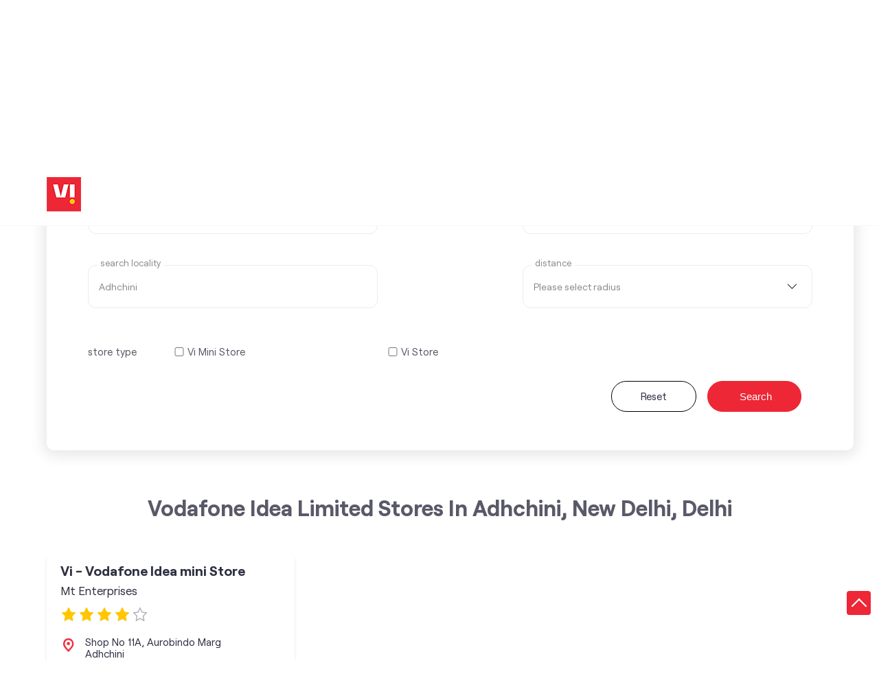

--- FILE ---
content_type: text/html; charset=UTF-8
request_url: https://stores.myvi.in/location/delhi/new-delhi/adhchini
body_size: 6586
content:

<!DOCTYPE html><html lang="en-in"> <head> <script> window.SIdataLayer = [{ 'virtualPagePath': '/storelocator/127902/location/delhi/new-delhi/adhchini?&%3D%3D&&&v=1.123' }]; </script> <script> !function(a, b, c, d, e){a[d] = a[d] || [], a[d].push({"gtm.start":(new Date).getTime(), event:"gtm.js"}); var f = b.getElementsByTagName(c)[0], g = b.createElement(c), h = "dataLayer" != d?"&l=" + d:""; g.async = !0, g.src = "https://www.googletagmanager.com/gtm.js?id=" + e + h, f.parentNode.insertBefore(g, f)}(window, document, "script", "SIdataLayer", "GTM-WCVRQMW"); </script> <meta http-equiv="X-UA-Compatible" content="IE=edge" ><meta name="revisit-after" content="1 days" ><meta name="robots" content="index, follow" ><meta name="googlebot" content="index, follow" ><meta name="rating" content="general" ><meta name="resource-type" content="text/html" ><meta name="copyright" content="© Copyright " ><meta name="distribution" content="Global" ><meta http-equiv="Content-Type" content="text/html; charset=UTF-8" ><link rel="shortcut icon" type="image/png" href="https://cdn4.singleinterface.com/files/outlet/fav_icon/127902/vi_fav_icon_1_png.png" ><link rel="icon" type="image/png" href="https://cdn4.singleinterface.com/files/outlet/fav_icon/127902/vi_fav_icon_1_png.png" ><meta name="Author" content="https://stores.myvi.in/" ><meta name="Created By" content="Vodafone Idea Limited" > <meta name="viewport" content="width=device-width, initial-scale=1.0, minimum-scale=1.0, user-scalable=yes"> <title>Vodafone Idea Limited Locator | Adhchini, New Delhi | Telecommunications Service Provider</title> <meta name="description" content="Find closest Vodafone Idea Limited store in Adhchini, New Delhi. Get accurate store information e.g. address, phone no, map &amp; timings." ><meta name="keywords" content="Vodafone Idea Limited Address, Vodafone Idea Limited location, Vodafone Idea Limited contact, Vodafone Idea Limited phone number, Vodafone Idea Limited Direction, Vodafone Idea Limited Store" ><meta name="geo.position" content="" ><meta name="geo.placename" content="Vodafone Idea Limited, Adhchini, New Delhi" ><meta http-equiv="x-dns-prefetch-control" content="on"><link href="https://stores.myvi.in/" rel="dns-prefetch"><link href="//cdn4.singleinterface.com" rel="dns-prefetch"><link href="//cdn5.singleinterface.com" rel="dns-prefetch"><link href="//cdn6.singleinterface.com" rel="dns-prefetch"><link href="//csi.gstatic.com" rel="dns-prefetch"><link href="//fonts.googleapis.com" rel="dns-prefetch"><link href="//maps.googleapis.com" rel="dns-prefetch"><link href="//maps.gstatic.com" rel="dns-prefetch"><link href="//maxcdn.bootstrapcdn.com" rel="dns-prefetch"><link href="//www.google-analytics.com" rel="dns-prefetch"><link href="//www.singleinterface.com" rel="dns-prefetch"><link href="//stores.myvi.in" rel="dns-prefetch"><link href="//fonts.gstatic.com" rel="dns-prefetch"> <link rel="stylesheet" href="https://stores.myvi.in/VendorpageTheme/Enterprise/EThemeForMaster/css/locationiq.min.css?v=7.32" media="print" onload="this.media='all'"> <link rel="stylesheet" type="text/css" href="https://stores.myvi.in/VendorpageTheme/Enterprise/EThemeForMasterPro/css/bootstrap.min.css?v=7.32"> <link rel="stylesheet" type="text/css" href="https://stores.myvi.in/VendorpageTheme/Enterprise/EThemeForMasterPro/css/slick.min.css?v=7.32" media="print" onload="this.media='all'"> <link rel="stylesheet" type="text/css" href="https://stores.myvi.in/VendorpageTheme/Enterprise/EThemeForViUpdated/css/storelocator.min.css?v=7.32"> </head> <body> <nav class="navbar with-toggleF"> <div class="container"> <div class="navbar-header"> <a class="navbar-brand track_logo_event" target="_self" href="https://stores.myvi.in/" title="Vodafone Idea Limited" data-event-click-text="logo" onclick="clickEventGa('store_locator', 'brand_website', '127902')"> <img src="https://cdn4.singleinterface.com/files/outlet/logo/127902/vi_logo_1_png.png" alt="" data-track-event-name="logo" data-track-event-click="Logo click" width=50 height=50 > </a> </div> </div></nav> <section class="banner-section"> <div class="container"> <div class="row"> <div class="col-md-12 left-section"> <h1> Vodafone Idea Limited </h1> <h4> Locate the nearest stores </h4> <div class="search-wraper"> <form action="https://stores.myvi.in/" id="SearchByGivenAddress" class="autocomplete-form" method="get" accept-charset="utf-8"> <ul class="list-unstyled"> <li class="error-msgs"><p>Please select your state first</p></li> <li> <span class="sprite-icon search-icon"></span> <input name="search" required="required" placeholder="Search nearby stores by locality, city" title="Search nearby stores by locality, city e.g. Udyog Vihar, Gurgaon. Alternatively, start typing locality and select appropriate result from auto suggestion." class="input" type="text" id="OutletSearch"> </li> </ul> <div class="form-devider"> <span class="devider-or"> <span> OR </span> </span> </div></form><form action="https://stores.myvi.in/" id="SearchCustomAddress" method="get" accept-charset="utf-8"><input type="hidden" name="disabled_cot" value="320" id="OutletDisabledCot"><input type="hidden" name="disabled_state_cot" value="320" id="OutletDisabledStateCot"><input type="hidden" name="disabled_cities_cot" value="320" id="OutletDisabledCitiesCot"><input type="hidden" name="disabled_st" value="" id="OutletDisabledSt"><input type="hidden" name="disabled_state_st" value="" id="OutletDisabledStateSt"><input type="hidden" name="disabled_cities_st" value="" id="OutletDisabledCitiesSt"><ul class="list-unstyled"> <li class="form-selection"> <fieldset> <label for="customState">Select State <sup>*</sup></label><select name="stateName" id="customState" title="Please select state" class="input"><option value="">All</option><option value="andhra-pradesh">Andhra Pradesh</option><option value="assam">Assam</option><option value="bihar">Bihar</option><option value="chandigarh">Chandigarh</option><option value="chhattisgarh">Chhattisgarh</option><option value="dadra-and-nagar-haveli">Dadra And Nagar Haveli</option><option value="daman-diu">Daman &amp; Diu</option><option value="delhi" selected="selected">Delhi</option><option value="goa">Goa</option><option value="gujarat">Gujarat</option><option value="haryana">Haryana</option><option value="jammu-and-kashmir">Jammu And Kashmir</option><option value="jharkhand">Jharkhand</option><option value="karnataka">Karnataka</option><option value="kerala">Kerala</option><option value="madhya-pradesh">Madhya Pradesh</option><option value="maharashtra">Maharashtra</option><option value="manipur">Manipur</option><option value="meghalaya">Meghalaya</option><option value="odisha">Odisha</option><option value="puducherry">Puducherry</option><option value="punjab">Punjab</option><option value="rajasthan">Rajasthan</option><option value="sikkim">Sikkim</option><option value="tamil-nadu">Tamil Nadu</option><option value="telangana">Telangana</option><option value="tripura">Tripura</option><option value="uttar-pradesh">Uttar Pradesh</option><option value="uttarakhand">Uttarakhand</option><option value="west-bengal">West Bengal</option></select> </fieldset> <fieldset> <label for="customCity">select city</label><select name="cityName" id="customCity" title="Please select city" class="input"><option value="">Please select city</option><option value="new-delhi" selected="selected">New Delhi</option></select> </fieldset> <fieldset> <label for="customLocality">Search Locality</label><input name="localityName" id="customLocality" value="Adhchini" placeholder="e.g. Connaught Place" title="Please enter locality e.g. Connaught Place" autocomplete="off" class="input" maxlength="100" type="text"> </fieldset> <fieldset> <label for="customRadius">distance</label><select name="radius" id="customRadius" title="Please select radius" class="input"><option value="">Please select radius</option><option value="3">- 3 KM -</option><option value="5">- 5 KM -</option><option value="7">- 7 KM -</option><option value="9">- 9 KM -</option><option value="11">- 11 KM -</option><option value="13">- 13 KM -</option></select> </fieldset> </li> <li class="check-feild check-feild-category"> <ul class="list-unstyled"> <li class="check-label"> <label>store type</label> </li> <li class="check-list"> <input type="hidden" name="cot" value="" id="amenity_category_order_types"><div class="checkbox"><input type="checkbox" name="cot[]" value="319" id="amenity_category_order_types319" ><label for="amenity_category_order_types319">Vi Mini Store</label></div><div class="checkbox"><input type="checkbox" name="cot[]" value="320" id="amenity_category_order_types320" ><label for="amenity_category_order_types320">Vi Store</label></div> </li> </ul> </li> <!-- code added to handle live and test case by Jai Singh --> <li class="search-action"> <a class="btn" href="https://stores.myvi.in/">Reset</a> <button type="submit" class="btn btn-search"> <span class="sprite-icon icn-search"></span> <span>Search</span> </button> </li></ul></form> </div> </div> </div> </div></section><section class="storelocator-default"> <div class="container"> <div class="row gutters-half"> <div class="col-md-12"> <div class="head-wraper"> <h3 class="section-heading"> Vodafone Idea Limited stores In Adhchini, New Delhi, Delhi </h3> </div> </div> <div class="col-lg-12"> <div class="outlet-list"> <div class="store-info-box"> <input type="hidden" class="outlet-latitude" value="28.537966" > <input type="hidden" class="outlet-longitude" value="77.198252" > <ul class="list-unstyled outlet-detail first" > <li class="outlet-name"> <div class="info-icon"> <span class="sprite-icon intro-icon icn-business"></span> </div> <div class="info-text"> <a href="https://stores.myvi.in/vi-vodafone-idea-mini-store-mt-enterprises-telecommunications-service-provider-adhchini-new-delhi-169343/Home" title="Vodafone Idea Limited - adhchini, new-delhi" onclick="clickEventGa('store_locator', 'website_url', '127902')" data-track-event-business-name="Vi - Vodafone Idea mini Store" data-track-event-business-alternate-name="Mt Enterprises" data-track-event-click="Vi - Vodafone Idea mini Store" data-track-event-state="Delhi" data-track-event-city="New Delhi"> Vi - Vodafone Idea mini Store </a> </div> <div class="business_alt_name"> <div class="info-icon"> <span class="sprite-icon intro-icon icn-outlet"></span> </div> <div class="info-text"> Mt Enterprises </div> </div> <ul class="list-unstyled rating"> <li><span class="rating-star rating_full"></span></li><li><span class="rating-star rating_full"></span></li><li><span class="rating-star rating_full"></span></li><li><span class="rating-star rating_full"></span></li><li><span class="rating-star rating_empty"></span></li> </ul> </li><li class="outlet-address"> <div class="info-icon"> <span class="sprite-icon intro-icon icn-address"></span> </div> <div class="info-text"> <span>Shop No 11A, Aurobindo Marg</span><br><span><span>Adhchini</span></span><br><span class='merge-in-next'><span>New Delhi</span><span> - </span><span>110017</span></span> </div></li><li class="outlet-phone"> <div class="info-icon"> <span class="sprite-icon intro-icon icn-phone"></span> </div> <div class="info-text"> <a onclick="clickEventGa('store_locator', 'click_to_call', '169343')" href="tel:+919999901789" data-track-event-business-name="Vi - Vodafone Idea mini Store" data-track-event-business-alternate-name="Mt Enterprises" data-track-event-click="+919999901789" data-track-event-state="Delhi" data-track-event-city="New Delhi"> +919999901789 </a> </div></li><li class="outlet-timings"> <div class="info-icon"> <span class="sprite-icon intro-icon icn-time"></span> </div> <ul class="info-text list-unstyled"> <li class="store-clock intro-hours dropdown "> <span class="time_open arrow-btn">Opens at 10:30 AM</span> <ul class="dropdown-list"> <li> <span class="first-text">Wed</span> <span class="info-text">10:30 AM - 07:30 PM</span> </li> <li> <span class="first-text">Thu</span> <span class="info-text">10:30 AM - 07:30 PM</span> </li> <li> <span class="first-text">Fri</span> <span class="info-text">10:30 AM - 07:30 PM</span> </li> <li> <span class="first-text">Sat</span> <span class="info-text">10:30 AM - 07:30 PM</span> </li> <li> <span class="first-text">Sun</span> <span class="info-text closed_outlet">Closed</span> </li> </ul> </li> </ul></li><li class="outlet-actions"> <a class="btn btn-call" onclick="clickEventGa('store_locator', 'click_to_call', '169343')" href="tel:+919999901789" data-track-event-business-name="Vi - Vodafone Idea mini Store" data-track-event-business-alternate-name="Mt Enterprises" data-track-event-click="call" data-track-event-state="Delhi" data-track-event-city="New Delhi"> <span class="sprite-icon outlet-cta icn-phone"></span> <span> Call </span> </a> <a class="btn btn-map" onclick="clickEventGa('store_locator', 'map', '169343')" href="https://stores.myvi.in/vi-vodafone-idea-mini-store-mt-enterprises-telecommunications-service-provider-adhchini-new-delhi-169343/Map" data-track-event-business-name="Vi - Vodafone Idea mini Store" data-track-event-business-alternate-name="Mt Enterprises" data-track-event-click="Map" data-track-event-state="Delhi" data-track-event-city="New Delhi"> <span class="sprite-icon outlet-cta icn-map"></span> <span> Map </span> </a> <a class="btn btn-website" href="https://stores.myvi.in/vi-vodafone-idea-mini-store-mt-enterprises-telecommunications-service-provider-adhchini-new-delhi-169343/Home" onclick="clickEventGa('store_locator', 'website_url', '169343')" data-track-event-business-name="Vi - Vodafone Idea mini Store" data-track-event-business-alternate-name="Mt Enterprises" data-track-event-click="Website" data-track-event-state="Delhi" data-track-event-city="New Delhi"> <span class="sprite-icon outlet-cta icn-website"></span> <span> Visit Website </span> </a> <input type="hidden" name="alias" class="alias" value="vi-vodafone-idea-mini-store-mt-enterprises-telecommunications-service-provider-adhchini-new-delhi-169343"> <a class="btn btn-direction" href="https://maps.google.com/maps?cid=17888026388451412345" target="_blank" rel="noopener noreferrer" onclick="clickEventGa(&#039;store_locator&#039;, &#039;directions&#039;, &#039;169343&#039;)" data-track-event-click="Navigate"> <span class="sprite-icon outlet-cta icn-direction"></span> <span> Get Directions </span> </a> </li> </ul> </div> </div> </div> </div> <div class="row"> <div class="col-sm-12"> </div> </div> </div></section><section class="banner-section wrapper"> <div class="container"> <div class="row"> <div class="col-md-12"> <div class="right-section"> <img src="https://cdn4.singleinterface.com/files/outlet/outlet_facebook_images/outlet_cover_photo/127902/vi_Banner_25_09_23_11_31_05_jpg.jpg" alt="Vodafone Idea Limited - adhchini, new-delhi" title="Vodafone Idea Limited - adhchini, new-delhi" width=1145 height=375 > </div> </div> </div> </div></section> <footer> <div class="location-list"> <div class="container"> <div class="row"> <div class="col-sm-12"> <ul class="list-unstyled"> <li><a href="https://stores.myvi.in/">Vodafone Idea Limited Stores </a></li> <li> <a href="https://stores.myvi.in/location/delhi" onclick="clickEventGa('store_locator', 'bd_state', '127902')">Vi (Vodafone Idea) Stores in Delhi</a> </li> <li class="statenamecitylocalityplace"> <a href="https://stores.myvi.in/location/delhi/new-delhi" onclick="clickEventGa('store_locator', 'bd_city', '127902')">Vi (Vodafone Idea) Stores in New Delhi</a> </li> <li><span class="active">Vi (Vodafone Idea) Stores in Adhchini</span></li> <li class="localitylist"> </li> </ul> </div> </div> </div> </div> <div class="brand-footer"> <div class="container"> <div class="row"> <div class="col-md-12 col-lg-4"> </div> <div class="col-md-12 col-lg-4"> <div class="social-icons"> <a class="sprite-icon social-icon twitter" rel="nofollow noopener noreferrer" href="https://twitter.com/ViCustomerCare" title="Follow Vodafone Idea Limited on Twitter" target="_blank" onclick="clickEventGa('store_locator', 'twitter_handle', '127902')" data-track-event-click="Footer social link twitter"></a> <a class="sprite-icon social-icon social-icon linkedin" rel="nofollow noopener noreferrer" href="https://www.linkedin.com/company/vodafone-idea-limited" title="Follow Vodafone Idea Limited on Linkedin" target="_blank" onclick="clickEventGa('store_locator', 'linkedin', '127902')" data-track-event-click="Footer social link linkedin"></a> <a class="sprite-icon social-icon youtube" rel="nofollow noopener noreferrer" href="https://www.youtube.com/channel/UCHLTL1DEP_zelqLvUlYaV8Q" title="Follow Vodafone Idea Limited on Youtube" target="_blank" onclick="clickEventGa('store_locator', 'youtube_channel_url', '127902')" data-track-event-click="Footer social link Youtube"></a> <a class="sprite-icon social-icon websiteurl" rel="nofollow noopener noreferrer" href="https://www.myvi.in?utm_source=store_locator&utm_medium=brand_website" title="Brand Website" target="_blank" onclick="clickEventGa('store_locator', 'brand_website', '127902')" data-track-event-click="Footer menu brand website"></a> </div> </div> </div> </div> </div> </footer> <div class="scrollTop"> <span id="scroll" title="Scroll to Top" class="top-to-bck-store"> <span></span> </span></div> <input class="mapInfoWindowContentJsonEncoded" type="hidden" value='[&quot;&lt;div class=\&quot;info-window-popup\&quot;&gt;\n &lt;div class=\&quot;info-window-header\&quot;&gt;\n &lt;span class=\&quot;logo-icon-store\&quot;&gt;&lt;\/span&gt;\n &lt;span&gt;Vi - Vodafone Idea mini Store&lt;\/span&gt;\n &lt;\/div&gt;\n &lt;div class=\&quot;info-window-content\&quot;&gt;\n\n \n \n&lt;div class=\&quot;info-window-item\&quot;&gt;Shop No 11A, Aurobindo Marg &lt;\/div&gt;\n&lt;div class=\&quot;info-window-item\&quot;&gt;Adhchini &lt;\/div&gt;\n&lt;div class=\&quot;info-window-item\&quot;&gt;New Delhi - 110017 &lt;\/div&gt;\n&lt;div class=\&quot;info-window-item\&quot;&gt; &lt;\/div&gt;\n &lt;div class=\&quot;info-window-item\&quot;&gt;\n +919999901789 &lt;\/div&gt;\n\n \n &lt;div class=\&quot;info-window-item timeShow\&quot;&gt;\n Closed for the day &lt;\/div&gt;\n\n &lt;div class=\&quot;info-window-item\&quot;&gt;\n &lt;\/div&gt;\n \n &lt;div class=\&quot;outlet-actions\&quot;&gt;\n &lt;a class=\&quot;btn btn-map\&quot; href=\&quot;https:\/\/stores.myvi.in\/vi-vodafone-idea-mini-store-mt-enterprises-telecommunications-service-provider-adhchini-new-delhi-169343\/Map\&quot; onclick=\&quot;clickEventGa(&amp;#039;store_locator&amp;#039;, &amp;#039;map&amp;#039;, &amp;#039;169343&amp;#039;)\&quot; data-track-event-click=\&quot;Map\&quot; data-track-event-business-name=\&quot;Vi - Vodafone Idea mini Store\&quot; data-track-event-business-alternate-name=\&quot;Mt Enterprises\&quot; data-track-event-state=\&quot;Delhi\&quot; data-track-event-city=\&quot;New Delhi\&quot;&gt;\n &lt;span class=\&quot;sprite-icon outlet-cta icn-map\&quot;&gt;&lt;\/span&gt;\n &lt;span&gt;Map&lt;\/span&gt;\n &lt;\/a&gt;\n \n &lt;a class=\&quot;btn btn-website\&quot; href=\&quot;https:\/\/stores.myvi.in\/vi-vodafone-idea-mini-store-mt-enterprises-telecommunications-service-provider-adhchini-new-delhi-169343\/Home\&quot; onclick=\&quot;clickEventGa(&amp;#039;store_locator&amp;#039;, &amp;#039;website_url&amp;#039;, &amp;#039;169343&amp;#039;)\&quot; data-track-event-click=\&quot;Website\&quot; data-track-event-business-name=\&quot;Vi - Vodafone Idea mini Store\&quot; data-track-event-business-alternate-name=\&quot;Mt Enterprises\&quot; data-track-event-state=\&quot;Delhi\&quot; data-track-event-city=\&quot;New Delhi\&quot;&gt;\n &lt;span class=\&quot;sprite-icon outlet-cta icn-website\&quot;&gt;&lt;\/span&gt;\n &lt;span&gt;Visit Website&lt;\/span&gt;\n &lt;\/a&gt;\n &lt;a class=\&quot;btn btn-direction\&quot; href=\&quot;https:\/\/maps.google.com\/maps?cid=17888026388451412345\&quot; target=\&quot;_blank\&quot; rel=\&quot;noopener noreferrer\&quot; onclick=\&quot;clickEventGa(&amp;#039;store_locator&amp;#039;, &amp;#039;directions&amp;#039;, &amp;#039;169343&amp;#039;)\&quot; data-track-event-click=\&quot;Navigate\&quot;&gt;\n &lt;span class=\&quot;sprite-icon outlet-cta icn-direction\&quot;&gt;&lt;\/span&gt;\n &lt;span&gt;\n Get Directions &lt;\/span&gt;\n &lt;\/a&gt;\n &lt;\/div&gt;\n &lt;\/div&gt;\n&lt;\/div&gt;\n&quot;]' > <input class="mapMarkerJsonEncoded" type="hidden" value='[["Vi - Vodafone Idea mini Store, Adhchini, New Delhi","28.537966","77.198252","https:\/\/stores.myvi.in\/VendorpageTheme\/Enterprise\/EThemeForViUpdated\/images\/map-icon.png"]]' ><input class="countOutlet" type="hidden" value='1' ><input class="unableToFindLocationMsg" type="hidden" value="We are unable to detect your current location. Please ensure that you have allowed location tracking for this site." ><input class="canAskToShareLocation" type="hidden" value="" ><input class="storeLocatorUrl" type="hidden" value="https://stores.myvi.in/" ><input class="queryStringData" type="hidden" value="v=1.123" ><!-- <input class="defaultqueryStringData" type="hidden" value="" > --><input class="mapMarkerJsonEncoded" type="hidden" value='[["Vi - Vodafone Idea mini Store, Adhchini, New Delhi","28.537966","77.198252","https:\/\/stores.myvi.in\/VendorpageTheme\/Enterprise\/EThemeForViUpdated\/images\/map-icon.png"]]' ><input class="mapIconUrl" type="hidden" value='https://stores.myvi.in/VendorpageTheme/Enterprise/EThemeForViUpdated/images/map-icon.png' ><input class="mapIconLoaderUrl" type="hidden" value='https://stores.myvi.in/VendorpageTheme/Enterprise/EThemeForViUpdated/images/map-icon-loader.gif' ><input class="jsStoreLocatorView" type="hidden" value='default' ><input class="jsStoreLocatorMapIcon" type="hidden" value='https://stores.myvi.in/VendorpageTheme/Enterprise/EThemeForViUpdated/images/map-view-icons/m' ><input class="jsFileToIncludeMarkerCluster" type="hidden" value='https://developers.google.com/maps/documentation/javascript/examples/markerclusterer/m' ><input class="jsCanScrollToOutletList" type="hidden" value='1' ><input class="jsMapKeys" type="hidden" value='1' ><input class="jsMapViewData" type="hidden" value='' ><input id="jsCurrentPageControllerAction" type="hidden" value="js/enterprises-store_locator" ><input id="jsSiteRedirectFlag" type="hidden" value="1" ><input id="jsLiveWebsiteUrl" type="hidden" value="https://stores.myvi.in/" ><input id="jsSiWebsiteUrl" type="hidden" value="https://preprod.singleinterface.com/" ><input id="jsMasterOutletId" type="hidden" value="127902" ><input id="jsProductId" type="hidden" value="" ><input id="jsCategoryId" type="hidden" value="" ><input id="jsOfferId" type="hidden" value="" ><input id="jsPageName" type="hidden" value="store_locator" ><input id="jsPageNameMd5" type="hidden" value="da2b534385b751f3fb550c43198dc87c" ><input id="jsGeoServiceProvider" type="hidden" value="locationiq" > <input id="jsTrackingPageUrl" type="hidden" value="https://stores.myvi.in//sendTrackingInfo.php" ><input id="jsMsgGeolocationNotSupported" type="hidden" value="Geolocation is not supported by this browser." ><input id="jsWebsiteHostedOnClientSide" type="hidden" value="0" ><input id="jsSearchType" type="hidden" value="search_by_state_with_custom_locality_or_auto_complete_pro" ><input id="jsMapServiceProvider" type="hidden" value="locationiq" ><input id="jsThemeDir" type="hidden" value="ethemeforviupdated" ><input id="jsIdeaAppSucessfulMsg" type="hidden" value="SMS sent." ><input id="jsBannerAndOfferAvailableStatus" type="hidden" value="banners" ><input id="jsGoogleMapApiKey" type="hidden" value="pk.77133daa29540cb6fefde4c2e748117b" ><input id="jsMapMyIndiaApiKey" type="hidden" value="pk.77133daa29540cb6fefde4c2e748117b" ><input id="jsLocalityEnablePlaceHolder" type="hidden" value="e.g. Connaught Place" ><input id="jsLocalityEnableTitle" type="hidden" value="Please enter locality e.g. Connaught Place" ><input id="jsLocalityDisablePlaceHolder" type="hidden" value="Please select city first" ><input id="jsRadiusEnableStatus" type="hidden" value="Please select radius" ><input id="jsRadiusDisableStatus" type="hidden" value="Please enter locality first" ><input id="jsCityDisableStatus" type="hidden" value="Please select state first" ><input id="jsStateEnableStatus" type="hidden" value="All" ><input id="jsStateEnableTitleStatus" type="hidden" value="Please select state" ><input id="jsIsResponsive" type="hidden" value="0" ><input id="jsCityEableStatus" type="hidden" value="Please select city" ><input id="jsStateDisableStatus" type="hidden" value="Please remove search nearby text first" ><input id="jsBannersCount" type="hidden" value="6" ><input id="jsOfferCount" type="hidden" value="0" ><input id="jsContactUsPageDoWeNeedToResetCaptcha" type="hidden" value="" ><input id="jsSearchSelectedState" type="hidden" value="delhi" ><input id="jsSearchSelectedCity" type="hidden" value="new-delhi" ><input id="jsSearchSelectedLocality" type="hidden" value="" ><input id="jsCurrentThemeMasterOutletid" type="hidden" value="127902" ><input id="jsLoadRecaptcha" type="hidden" value=""> <input id="jsCanUseLatestUrlPatternForStoreLocatorPage" type="hidden" value="1" ><input id="jsCanDisplayInfoWindowOnMicrositePages" type="hidden" value="true" ><input id="can_skip_sms" type="hidden" value='0' ><input id="gtm_layer_data" type="hidden" value='' ><input id="qrRedirectPageUrl" type="hidden" value="https://stores.myvi.in//scan-for-actions?utm_source=branch_locator&utm_medium=qr_scan" ><input id="is_cookie_accepted" type="hidden" value='' ><input id="jsActualClientStoreId" type="hidden" value='NA' ><input id="jsEnableLocationVicinity" type="hidden" value='' ><!-- --><input id="jsIsGalleryUpdated" type="hidden" value="1" > <input id="jsTrackingSaveDb" type="hidden" value='1' > <input id="jsCountryCode" type="hidden" value="IN" ><input id="jsStateId" type="hidden" value="" ><input id="jsCityId" type="hidden" value="" ><input id="jsEnterpriseClientStoreId" type="hidden" value="" ><input id="jsCoverPhotoBannerLimit" type="hidden" value="4" ><input id="jsIsCurrentWebsiteResponsive" type="hidden" value="0" ><script src="//prod2.singleinterface.com/VendorpageTheme/Enterprise/EThemeForMasterPro/js/jquery-3.5.1.min.js?v=2.69"></script><script src="//prod2.singleinterface.com/VendorpageTheme/Enterprise/EThemeForMasterPro/js/slick.min.js?v=2.69"></script><!--[if lt IE 9]> <meta http-equiv="X-UA-Compatible" content="IE=edge"> <script src="https://oss.maxcdn.com/html5shiv/3.7.2/html5shiv.min.js"></script> <script src="https://oss.maxcdn.com/respond/1.4.2/respond.min.js"></script><![endif]--><script defer src="//prod2.singleinterface.com/VendorpageTheme/Enterprise/EThemeForViUpdated/js/enterprises-common.min.js?v=2.69"></script><script defer src="//prod2.singleinterface.com/VendorpageTheme/Enterprise/EThemeForMasterPro/js/common.min.js?v=2.69"></script> <script defer src="//prod2.singleinterface.com/VendorpageTheme/Enterprise/EThemeForMasterPro/js/enterprises-store_locator.min.js?v=2.69"></script> <script defer src="//prod2.singleinterface.com/VendorpageTheme/Enterprise/EThemeForMasterPro/js/search_by_state_with_custom_locality_or_auto_complete_pro.min.js?v=2.69"></script> <link rel="stylesheet" href="https://cdnjs.cloudflare.com/ajax/libs/leaflet/1.3.3/leaflet.css"> <script defer src="https://cdnjs.cloudflare.com/ajax/libs/leaflet/1.3.3/leaflet.js"></script> <script defer src="https://tiles.locationiq.com/js/leaflet-unwired.js"></script> <script defer src="//prod2.singleinterface.com/VendorpageTheme/Enterprise/EThemeForMasterPro/js/enterprises-locationiq.min.js?v=2.69"></script> <script defer src="//prod2.singleinterface.com/VendorpageTheme/Enterprise/EThemeForMaster/js/enterprises-locationiq-autocomplete.min.js?v=2.69"></script> <script defer src="//prod2.singleinterface.com/VendorpageTheme/Enterprise/EThemeForMasterPro/js/enterprises-gtm_datalayer.min.js?v=2.69"></script> <script defer src="//prod2.singleinterface.com/VendorpageTheme/Enterprise/EThemeForMaster/js/enterprises-capture-tracking.min.js?v=2.69"></script> <script defer src="//prod2.singleinterface.com/VendorpageTheme/Enterprise/EThemeForMasterPro/js/enterprises-loadmore_pagination.min.js?v=2.69"></script> <input type="hidden" id="jsPaginationPageNo" value="2" name="jsPaginationPageNo"><script type="application/ld+json">[{"@type":"WebSite","url":"https:\/\/stores.myvi.in\/","potentialAction":{"@type":"SearchAction","target":"https:\/\/stores.myvi.in\/?search={search_term_string}","query-input":"required name=search_term_string"},"@context":"https:\/\/schema.org"},{"@type":"BreadcrumbList","itemListElement":[{"@type":"ListItem","position":1,"item":{"@id":"https:\/\/stores.myvi.in\/","name":"Home"}},{"@type":"ListItem","position":2,"item":{"@id":"https:\/\/stores.myvi.in\/location\/delhi","name":"delhi"}},{"@type":"ListItem","position":3,"item":{"@id":"https:\/\/stores.myvi.in\/location\/delhi\/new-delhi","name":"new-delhi"}},{"@type":"ListItem","position":4,"item":{"@id":"https:\/\/stores.myvi.in\/location\/delhi\/new-delhi\/adhchini","name":"adhchini"}}],"@context":"https:\/\/schema.org"},{"@context":"https:\/\/schema.org","@type":"ItemList","itemListElement":[{"@type":"ListItem","position":1,"item":{"name":"Vodafone Idea Limited","image":"https:\/\/stores.myvi.in\/files\/outlet\/logo\/127902\/vi_logo_1_png.png","@type":"Store","url":"https:\/\/stores.myvi.in\/vi-vodafone-idea-mini-store-mt-enterprises-telecommunications-service-provider-adhchini-new-delhi-169343\/Home","aggregateRating":{"@type":"AggregateRating","ratingValue":4.2,"ratingCount":4.2},"openingHoursSpecification":[{"@type":"OpeningHoursSpecification","dayOfWeek":"Monday","opens":"10:30 AM","closes":"07:30 PM"},{"@type":"OpeningHoursSpecification","dayOfWeek":"Tuesday","opens":"10:30 AM","closes":"07:30 PM"},{"@type":"OpeningHoursSpecification","dayOfWeek":"Wednesday","opens":"10:30 AM","closes":"07:30 PM"},{"@type":"OpeningHoursSpecification","dayOfWeek":"Thursday","opens":"10:30 AM","closes":"07:30 PM"},{"@type":"OpeningHoursSpecification","dayOfWeek":"Friday","opens":"10:30 AM","closes":"07:30 PM"},{"@type":"OpeningHoursSpecification","dayOfWeek":"Saturday","opens":"10:30 AM","closes":"07:30 PM"}]}}]},{"@type":"Organization","name":"Vodafone Idea Limited","url":"https:\/\/stores.myvi.in\/","brand":{"@type":"Brand","name":"Vodafone Idea Limited","logo":{"@context":"https:\/\/schema.org","@type":"ImageObject","url":"https:\/\/stores.myvi.in\/files\/outlet\/logo\/127902\/resized-112-112.jpg","name":"LOGO - Vodafone Idea Limited","height":"112","width":"112"}},"mainEntityOfPage":{"@type":"WebPage","@id":"https:\/\/www.myvi.in?utm_source=store_locator&amp;utm_medium=brand_website"},"image":"https:\/\/stores.myvi.in\/files\/outlet\/logo\/127902\/vi_logo_1_png.png","sameAs":["https:\/\/twitter.com\/ViCustomerCare","https:\/\/www.youtube.com\/channel\/UCHLTL1DEP_zelqLvUlYaV8Q"],"address":[{"@type":"PostalAddress","name":"Vodafone Idea Limited","image":"https:\/\/stores.myvi.in\/files\/outlet\/logo\/127902\/vi_logo_1_png.png"}],"@context":"https:\/\/schema.org"}]</script> <noscript> <iframe src="https://www.googletagmanager.com/ns.html?id=GTM-WCVRQMW" height="0" width="0" style="display:none;visibility:hidden"></iframe> </noscript> <input type="hidden" name="gtm_function_enable" id="gtm_function_enable" value="1"><input type="hidden" name="can_push_customized_gtm_datalayer_variables" id="can_push_customized_gtm_datalayer_variables" value="0"> </body></html>